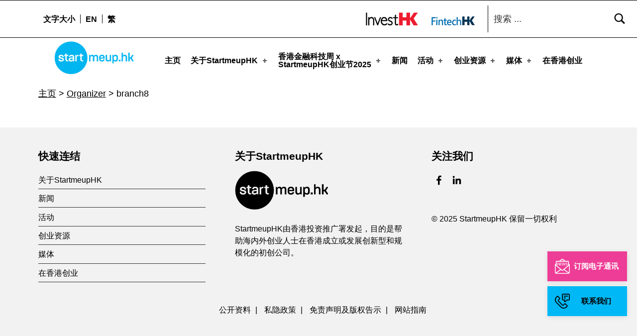

--- FILE ---
content_type: text/css
request_url: https://www.startmeup.hk/wp-content/themes/icelander-child/css/salons-style.css?ver=1.0.4
body_size: 3973
content:
.text-center {
	text-align: center;
}
/*Archive*/

.desc_country_top{
	margin-bottom: 25px;
}

.img-cover,
.img-cover:before,
.img-cover:after {
	background-repeat: no-repeat;
	background-size: cover;
    background-position: center; 
}
#banner-salons .img-banner {
	position: relative;
}
#banner-salons .img-banner:before {
	content: "";
	position: absolute;
	width: 100%;
	height: 100%;
	left: 0;
	top: 0;
	background-image: url('../images/salons-overlay.png');
	z-index: 1;
}

#banner-salons .img-banner img {
	width: 100%;
	filter: grayscale(1);
}
#banner-salons .img-banner .title {
	position: absolute;
	top: 50%;
	left: 50%;
	transform: translate(-50%,-50%);
	text-transform: uppercase;
	font-size: 80px;
	color: #fff;
	background-image: url('../images/salons-bg-title.png');
	padding: 30px 40px;
	font-weight: bold;
	width: 100%;
    max-width: calc(100% / 2 + 200px);
    z-index: 1;
}
#banner-salons .img-banner .title span{
	font-size: 40px;
}
.sc-salons {
    padding: 110px 0 94px;
}
.salons-desc {
    background-color: #999698;
}
.salons-desc .content {
	text-align: center;
	color: #fff;
}
.salons-desc .content .desc-top {
    max-width: 870px;
    margin: 0 auto 30px;
    font-size: 32px;
}
.salons-desc .content .desc-bottom {
    max-width: 1010px;
    margin: 0 auto;
}
.sl-arv-detail .col-md-6 {
	padding: 10px;
}
.sl-arv-detail .read-more {
	text-decoration: none;
	float: left;
	width: 100%;
	transition: ease .3s all;
}
.sl-arv-detail .read-more:hover {
	background-color: #e90a89;
}
.sl-arv-detail .read-more:hover * {
	color: #fff;
}
.sl-arv-detail .read-more:hover .img img {
	filter: brightness(100) contrast(100);
}
.sl-arv-detail .read-more .img {
    position: absolute;
    right: 30px;
    top: 50%;
    transform: translateY(-50%);

}
.sl-arv-detail .read-more .img {
    position: absolute;
    right: 30px;
    top: 50%;
    transform: translateY(-50%);
}
.sl-arv-detail .box-item {
	border: 5px solid #e90a89;
	padding: 65px 45px;
    font-weight: bold;
    background-repeat: no-repeat;
    background-position: 80% center;
    position: relative;
}
.sl-arv-detail .box-item .title {
	font-size: 36px;
	margin: 0 0 10px;
	position: relative;
	line-height: 1.2;
}
.sl-arv-detail .box-item p {
    display: block;
    font-size: 22px;
	position: relative;
	color: var(--color_content_headings);
	font-weight: bold;
	margin: 0;
}
.sl-arv-detail .box-item p span {
	font-weight: normal;
}
.sl-arv-detail .box-item .read-more {
	position: absolute;
	width: 100%;
	height: 100%;
	top: 0;
	left: 0;
}
.sl-arv-detail .read-more .box-item .icon-arrow {
	width: 50px;
    height: 50px;
    position: absolute;
    bottom: 30px;
    right: 30px;
}
.sl-arv-detail .read-more .box-item .icon-arrow:before {
	content: "";
	background-image: url(../images/arrow-right.png);
	width: 50px;
    height: 50px;
    background-repeat: no-repeat;
    background-position: center;
    bottom: 0;
    position: absolute;
    right: 0;
}
.sl-arv-detail .read-more .box-item .icon-arrow:after {
	content: "";
	background-image: url(../images/arrow-right-white.png);
	width: 50px;
    height: 50px;
    background-repeat: no-repeat;
    background-position: center;
    bottom: 0;
    position: absolute;
    right: 0;
    opacity: 0;
}
.sl-arv-detail .read-more:hover .box-item .icon-arrow:after {
	opacity: 1;
}

.coming-soon {
	margin-top: 11px;
}


.sl-arv-detail .salon-btn a{
	border: 5px solid #e90a89;
	padding: 30px 60px;
    margin-top: 30px;
    color: #e90a89 ;
    text-decoration: none;
    border-radius: 0;
    font-weight: bold;
    font-size: 30px;
}

.sl-arv-detail .salon-btn a:after {
    content: url([data-uri]);
}

.sl-arv-detail .salon-btn a:hover{
	border: 5px solid #e90a89;
    background: #e90a89 ;
    color:  #fff;
}

.sl-arv-detail .salon-btn a:hover:after {
    content: url([data-uri]);
}

.salon-btn{
	margin: 0 auto;
	text-align: center;
}

/*Salons Details*/

#banner-salons .img-banner .title-details {
	font-size: 60px;
}
.salons-speakers .salon-title{
	font-size: 48px;
	font-weight: bold;
	font-family: Arial, Helvetica, sans-serif;
}

.salons-speakers h2.title{
	font-size: 48px;
	font-weight: bold;
	font-family: Arial, Helvetica, sans-serif;
	color: #ff0198;
}


.list-event-salons {
	background-color: #999698;
	padding-top: 60px;
}

.list-event-salons .salon-title {
	color: #fff;
	font-size: 48px;
	font-weight: bold;
	font-family: Arial, Helvetica, sans-serif;
	margin-bottom: 33px;
}
.list-event-salons .registration {
	text-align: center;
	margin-top: 55px;
}
.list-event-salons .registration a {
    color: #fff;
    padding: 18px 40px;
    background-image: linear-gradient(45deg, #c36193, #ec2d90);
    text-transform: uppercase;
    font-weight: bold;
    font-size: 18px;
    text-decoration: none;

}
.list-event-salons .back-link {
	text-align: center;
	padding-bottom: 42px;
}
.list-event-salons .back-link a {
	text-decoration: none;
	color: #fff;
}
.list-event-salons .back-link a:before {
	content: '<';
	padding-right: 10px;
}

.list-info-e_salons {
	list-style-type: none;
	margin: 0;
}
.list-info-e_salons * {
	color: #fff;
}

.list-info-e_salons li {
    background-color: #a8a6a7;
    padding: 36px 60px;
}
.list-info-e_salons li:nth-child(odd) {
    background-color: #b8b6b7;
}
.list-info-e_salons .info-event .title {
    font-size: 28px;
    font-weight: bold;
    margin-bottom: 10px;
    line-height: 1;
}
.list-info-e_salons .info-event p:first-child {
	margin-bottom: 6px;
	font-size: 28px
}
.list-info-e_salons .data-time span {
    display: block;
}
.salons-speakers {
	padding-bottom: 64px !important;
}
.salons-speakers .title {
    font-weight: bold;
    font-size: 48px;
    text-align: center;
    margin-top: 0;
    margin-bottom: 35px;
}
.salons-speakers .salon-speakers-item {
    margin-bottom: 43px;
}
.salons-speakers .list-speakers .row {
	justify-content: center;
}
.salons-speakers .list-speakers .info-speaker {
	text-align: center;
	padding-bottom: 45px;
}
.salons-speakers .list-speakers .info-speaker .img {
	width: 150px;
	height: 150px;
	margin: 0 auto 10px;

}
.salons-speakers .list-speakers .info-speaker .img img {
	border-radius: 50px;
    width: 100%;
    height: 100%;
    object-fit: cover;
}
.salons-speakers .list-speakers .info-speaker .content .name {
	font-size: 24px;
	font-weight: bold;
	margin-bottom: 5px;
}
.salons-speakers .list-speakers .info-speaker .content p {
	margin-bottom: 5px;
}
.salons-speakers .list-speakers .info-speaker a {
	text-transform: uppercase;
    text-decoration: none;
    color: #ff0198;
    font-weight: bold;
}
.salons-speakers .list-speakers .info-speaker a:after {
	content: '>';
	padding-left: 7px;
}
.salons-speakers .salons-speakers-item {
	padding: 0 0 30px;
}
.salons-speakers .salons-speakers-item:nth-child(even) {
	border-top: 1px solid #000;
	padding: 70px 0 0;
}



.modal.show .modal-dialog {
    top: 50%;
    transform: translateY(-50%);
}

.modal-dialog button.close {
    opacity: 1;
    color: #fff;
    position: absolute;
    top: -45px;
    right: -4px;
}

.modal-dialog button.close svg {
	height: 40px;
	width: 40px;
}

.modal.show .modal-content{
 padding: 60px 50px;
}
@media (min-width: 576px) {
.modal-dialog {
    max-width: 65%;
    max-height: 70%
    margin: 1.75rem auto;
}

@media screen and (max-width: 1440px) {
	#banner-salons .img-banner .title {
		font-size: 60px !important;
	}
}
@media screen and (min-width: 1440px) {
	.salons-speakers .container {
		max-width: 1440px;
	}
}
@media screen and (min-width: 1230px) {
	.list-event-salons .container {
		max-width: 1230px;
	}
}
@media screen and (max-width: 1199px) {
	#banner-salons .img-banner .title span{
		font-size: 22px;
	}
	#banner-salons .img-banner .title {
		font-size: 40px !important;
		max-width: calc(100% / 2 + 100px);
	}
	.salons-desc .content .desc-top {
		font-size: 22px;
	}
	.sl-arv-detail .box-item {
		padding: 20px;
		background-size: contain;
	}
	.sl-arv-detail .box-item .title {
	    font-size: 28px;
	    margin: 0 0 5px;
	}
	.sl-arv-detail .box-item>span {
		font-size: 18px;
	}
	.sl-arv-detail .box-item .read-more .icon-arrow {
		bottom: 15px;
    	right: 15px;
	}
	.sl-arv-detail .box-item .read-more .icon-arrow,
	.sl-arv-detail .box-item .read-more .icon-arrow:before,
	.sl-arv-detail .box-item .read-more .icon-arrow:after {
		width: 30px;
    	height: 30px;
    	background-size: contain;
	}
	.sl-arv-detail .read-more {
		position: relative;
	}
	.sl-arv-detail .read-more .img {
		width: 100%;
	    height: 100%;
	    left: 0;
	}
	.sl-arv-detail .read-more .img img {
		width: 100%;
	    height: 100%;
	    object-fit: contain;
	}
}
@media screen and (max-width: 991px) {
	#banner-salons .img-banner .title {
		font-size: 35px !important;
		padding: 20px;
	}
	.sc-salons {
	    padding: 80px 0;
	}
	.list-event-salons .back-link {
		padding-bottom: 30px;
	}
	.list-info-e_salons .info-event .title {
		font-size: 24px;
	}
	.salons-speakers .list-speakers .col-md-3 {
		flex: 0 0 50%;
    	max-width: 50%;
	}
}
@media screen and (max-width: 767px) {
.salons-organizations img{
		max-width: 200px;

}
	#banner-salons .img-banner .title {
		font-size: 22px !important;
		padding: 20px;
	}
	.sc-salons {
	    padding: 50px 0;
	}
	.salons-desc .content .desc-top {
	    font-size: 18px;
	}
	.list-info-e_salons li {
		padding: 20px;
	}
	.list-event-salons .list-info-e_salons .data-time {
		margin-bottom: 15px;
	}
	.list-info-e_salons .info-event .title {
		font-size: 22px;
		line-height: 1.3;
	}
	.salons-speakers .title {
		font-size: 40px;
	}
}
@media screen and (max-width: 480px) {
	#banner-salons .img-banner .title-details {
		padding: 10px;
	}
	.salons-speakers .list-speakers .col-md-3 {
		flex: 0 0 100%;
    	max-width: 100%;
	} 
}



--- FILE ---
content_type: text/css
request_url: https://www.startmeup.hk/wp-content/themes/icelander/assets/css/shortcodes.css?ver=1.5.3
body_size: 4702
content:
@charset "UTF-8";
/* FILE: shortcodes.scss */
/* FILE: _setup.scss */
/* FILE: shortcodes/__helpers.scss */
.posts .type-wm_projects .entry-subtitle, .posts .type-wm_projects .taxonomy-label { clip: rect(1px, 1px, 1px, 1px); -webkit-clip-path: inset(50%); clip-path: inset(50%); position: absolute !important; width: 1px; height: 1px; line-height: 1px; overflow: hidden; }

.slick-arrow::before, .wm-accordion .wm-item-title::after, .wm-filter .link-parent::before, .wm-tour-nav .prev a::before, .wm-tour-nav .next a::after, .wm-testimonials blockquote::before { font-family: 'Genericons-Neue'; font-style: normal; font-weight: normal; font-variant: normal; text-decoration: inherit; text-transform: none; speak: none; }

.slick-arrow { position: relative; display: inline-block; width: 1em; text-align: left; text-indent: -999em; }

.slick-arrow::before { position: absolute; width: 100%; left: 0; top: 0; text-align: center; text-indent: 0; }

.wm-testimonials-item::after { content: ''; clear: both; display: table; table-layout: fixed; }

.wm-message { position: relative; z-index: 1; }

.wm-message::after { content: ''; position: absolute; width: 100%; height: 100%; left: 0; top: 0; background-color: currentColor; border-radius: inherit; opacity: 0.07; z-index: -1; }

.wm-call-to-action-caption h2, .wm-call-to-action-caption h3, .wm-call-to-action-caption h4, .wm-content-module .title h2, .wm-content-module .title h3, .wm-content-module .title h4, .wm-content-module .more-link a, .posts .type-wm_staff .taxonomy-label { text-transform: uppercase; letter-spacing: .075em; }

/* FILE: shortcodes/__row.scss */
.wm-row { clear: both; display: -webkit-flex; display: -ms-flexbox; display: flex; -webkit-flex-wrap: wrap; -ms-flex-wrap: wrap; flex-wrap: wrap; }

.wm-row + .wm-row { margin-top: 2em; }

.wm-row.no-margin, .wm-items-container .wm-row.no-margin { margin-top: 0; }

/* FILE: shortcodes/__column.scss */
.wm-column { -webkit-flex: 0 1 auto; -ms-flex: 0 1 auto; flex: 0 1 auto; position: relative; width: 100%; padding: 0; margin: 0 0 2rem; }

.wm-column.no-margin, .wm-column.last, .wm-row > .wm-column:last-child { margin: 0; }

.width-1-1:not(:first-child) { margin-top: 2rem; }

@media only screen and (min-width: 42em) and (max-width: 54.9375em) { .width-1-2 { width: calc( 50% - 1rem - 0.5px); margin-right: 2rem; }
  .width-1-2.no-margin { width: 50%; }
  .width-1-2:nth-child(2n) { margin-right: 0; }
  .width-1-3 { width: calc( 50% - 1rem - 0.5px); margin-right: 2rem; }
  .width-1-3.no-margin { width: 50%; }
  .width-1-3:nth-child(2n) { margin-right: 0; }
  .width-1-4 { width: calc( 50% - 1rem - 0.5px); margin-right: 2rem; }
  .width-1-4.no-margin { width: 50%; }
  .width-1-4:nth-child(2n) { margin-right: 0; }
  .width-1-5 { width: calc( 50% - 1rem - 0.5px); margin-right: 2rem; }
  .width-1-5.no-margin { width: 50%; }
  .width-1-5:nth-child(2n) { margin-right: 0; }
  .width-1-6 { width: calc( 50% - 1rem - 0.5px); margin-right: 2rem; }
  .width-1-6.no-margin { width: 50%; }
  .width-1-6:nth-child(2n) { margin-right: 0; } }

@media only screen and (min-width: 55em) and (max-width: 79.9375em) { .width-1-2 { width: calc( 50% - 1rem - 0.5px); margin-right: 2rem; margin-bottom: 0; }
  .width-1-2.no-margin { width: 50%; }
  .width-1-2:nth-child(2n) { margin-right: 0; }
  .width-1-3 { width: calc( 33.33333% - 1.33333rem - 0.33333px); margin-right: 2rem; margin-bottom: 0; }
  .width-1-3.no-margin { width: 33.33333%; }
  .width-1-3:nth-child(3n) { margin-right: 0; }
  .width-1-4 { width: calc( 33.33333% - 1.33333rem - 0.33333px); margin-right: 2rem; margin-bottom: 0; }
  .width-1-4.no-margin { width: 33.33333%; }
  .width-1-4:nth-child(3n) { margin-right: 0; }
  .width-1-5 { width: calc( 33.33333% - 1.33333rem - 0.33333px); margin-right: 2rem; margin-bottom: 0; }
  .width-1-5.no-margin { width: 33.33333%; }
  .width-1-5:nth-child(3n) { margin-right: 0; }
  .width-1-6 { width: calc( 33.33333% - 1.33333rem - 0.33333px); margin-right: 2rem; margin-bottom: 0; }
  .width-1-6.no-margin { width: 33.33333%; }
  .width-1-6:nth-child(3n) { margin-right: 0; } }

@media only screen and (min-width: 80em) and (max-width: 99.9375em) { .width-1-2 { width: calc( 50% - 1rem - 0.5px); margin-right: 2rem; margin-bottom: 0; }
  .width-1-2.no-margin { width: 50%; }
  .width-1-2:nth-child(2n) { margin-right: 0; }
  .width-1-3 { width: calc( 33.33333% - 1.33333rem - 0.33333px); margin-right: 2rem; margin-bottom: 0; }
  .width-1-3.no-margin { width: 33.33333%; }
  .width-1-3:nth-child(3n) { margin-right: 0; }
  .width-1-4 { width: calc( 25% - 1.5rem - 0.25px); margin-right: 2rem; margin-bottom: 0; }
  .width-1-4.no-margin { width: 25%; }
  .width-1-4:nth-child(4n) { margin-right: 0; }
  .width-1-5 { width: calc( 25% - 1.5rem - 0.25px); margin-right: 2rem; margin-bottom: 0; }
  .width-1-5.no-margin { width: 25%; }
  .width-1-5:nth-child(4n) { margin-right: 0; }
  .width-1-6 { width: calc( 25% - 1.5rem - 0.25px); margin-right: 2rem; margin-bottom: 0; }
  .width-1-6.no-margin { width: 25%; }
  .width-1-6:nth-child(4n) { margin-right: 0; } }

@media only screen and (min-width: 100em) { .width-1-2 { width: calc( 50% - 1rem - 0.5px); margin-right: 2rem; margin-bottom: 0; }
  .width-1-2.no-margin { width: 50%; }
  .width-1-2:nth-child(2n) { margin-right: 0; }
  .width-1-3 { width: calc( 33.33333% - 1.33333rem - 0.33333px); margin-right: 2rem; margin-bottom: 0; }
  .width-1-3.no-margin { width: 33.33333%; }
  .width-1-3:nth-child(3n) { margin-right: 0; }
  .width-1-4 { width: calc( 25% - 1.5rem - 0.25px); margin-right: 2rem; margin-bottom: 0; }
  .width-1-4.no-margin { width: 25%; }
  .width-1-4:nth-child(4n) { margin-right: 0; }
  .width-1-5 { width: calc( 20% - 1.6rem - 0.2px); margin-right: 2rem; margin-bottom: 0; }
  .width-1-5.no-margin { width: 20%; }
  .width-1-5:nth-child(5n) { margin-right: 0; }
  .width-1-6 { width: calc( 16.66667% - 1.66667rem - 0.16667px); margin-right: 2rem; margin-bottom: 0; }
  .width-1-6.no-margin { width: 16.66667%; }
  .width-1-6:nth-child(6n) { margin-right: 0; } }

/* FILE: shortcodes/__item.scss */
.wm-item-title i, .wm-item-title span { margin-right: 0.62em; }

.wm-accordion .wm-item { margin-bottom: 1em; transition: padding 0.3s; }

.wm-accordion .wm-item-title { position: relative; padding: 1rem 1.62rem; padding-right: 3.62rem; margin: 0; font-size: 1em; font-weight: 700; color: inherit; border: 2px solid currentColor; cursor: pointer; transition: all 0.3s; }

@media only screen and (min-width: 42em) { .wm-accordion .wm-item-title { padding-left: 2rem; } }

.wm-accordion .wm-item-title::after { content: '\f431'; position: absolute; right: 1.62rem; top: 50%; -webkit-transform: translateY(-50%); -ms-transform: translateY(-50%); transform: translateY(-50%); }

.wm-accordion .is-active .wm-item-title::after { content: '\f432'; }

.wm-accordion .wm-item-title i::before, .wm-accordion .wm-item-title span::before { margin-top: -0.19em; line-height: 0.62; font-size: 1.62em; vertical-align: middle; }

.wm-accordion .wm-item-content { padding: 1.62rem; }

@media only screen and (min-width: 42em) { .wm-accordion .wm-item-content { padding: 2rem; } }

.wm-tabs .wm-item { margin: 0; }

.layout-top .wm-item, .layout-left .wm-item, .layout-right .wm-item { padding: 2em 0; }

@media only screen and (min-width: 55em) { .layout-left .wm-item { padding: 0 0 2em 2em; }
  .layout-right .wm-item { padding: 0 2em 2em 0; } }

/* FILE: shortcodes/__jquery-isotope-masonry.scss */
.filter-this, .masonry-this { margin-bottom: -2rem; }

.filter-this.no-margin, .masonry-this.no-margin { margin-bottom: 0; }

@media only screen and (min-width: 42em) { .filter-this.with-margin, .masonry-this.with-margin { width: 102%; width: calc( 100% + 2rem); } }

.filter-this.with-margin[data-columns="1"], .masonry-this.with-margin[data-columns="1"] { width: 100%; }

.filter-this.with-margin .wm-column, .masonry-this.with-margin .wm-column { margin-top: 0; margin-bottom: 2rem; width: 100%; }

@media only screen and (min-width: 42em) { .filter-this.with-margin .wm-column, .masonry-this.with-margin .wm-column { margin-right: 1.96078%; margin-right: 2rem; } }

@media only screen and (min-width: 42em) { .filter-this.with-margin .width-1-2, .filter-this.with-margin .width-1-3, .filter-this.with-margin .width-1-4, .filter-this.with-margin .width-1-5, .filter-this.with-margin .width-1-6, .masonry-this.with-margin .width-1-2, .masonry-this.with-margin .width-1-3, .masonry-this.with-margin .width-1-4, .masonry-this.with-margin .width-1-5, .masonry-this.with-margin .width-1-6 { width: 48%; width: calc( 50% - 2rem); } }

@media only screen and (min-width: 55em) { .filter-this.with-margin .width-1-2, .masonry-this.with-margin .width-1-2 { width: 48%; width: calc( 50% - 2rem); }
  .filter-this.with-margin .width-1-3, .masonry-this.with-margin .width-1-3 { width: 31.33333%; width: calc( 33.33333% - 2rem); }
  .filter-this.with-margin .width-1-4, .masonry-this.with-margin .width-1-4 { width: 23%; width: calc( 25% - 2rem); }
  .filter-this.with-margin .width-1-5, .masonry-this.with-margin .width-1-5 { width: 18%; width: calc( 20% - 2rem); }
  .filter-this.with-margin .width-1-6, .masonry-this.with-margin .width-1-6 { width: 14.66667%; width: calc( 16.66667% - 2rem); } }

/* FILE: shortcodes/__jquery-slick.scss */
.slick-slider { position: relative; display: block; box-sizing: border-box; -webkit-touch-callout: none; -webkit-user-select: none; -moz-user-select: none; -ms-user-select: none; user-select: none; -ms-touch-action: pan-y; touch-action: pan-y; -webkit-tap-highlight-color: transparent; }

.slick-list { position: relative; overflow: hidden; display: block; margin: 0; padding: 0; }

.slick-list:focus { outline: none; }

.slick-list.dragging { cursor: pointer; cursor: hand; }

.slick-slider .slick-track, .slick-slider .slick-list { -webkit-transform: translate3d(0, 0, 0); -ms-transform: translate3d(0, 0, 0); transform: translate3d(0, 0, 0); }

.slick-track { position: relative; left: 0; top: 0; display: block; }

.slick-track:before, .slick-track:after { content: ""; display: table; }

.slick-track:after { clear: both; }

.slick-loading .slick-track { visibility: hidden; }

.slick-slide { float: left; height: 100%; min-height: 1px; display: none; }

[dir="rtl"] .slick-slide { float: right; }

.slick-slide img { display: block; }

.slick-slide.slick-loading img { display: none; }

.slick-slide.dragging img { pointer-events: none; }

.slick-initialized .slick-slide { display: block; }

.slick-loading .slick-slide { visibility: hidden; }

.slick-vertical .slick-slide { display: block; height: auto; border: 1px solid transparent; }

.slick-arrow.slick-hidden { display: none; }

/* FILE: shortcodes/__jquery-slick-custom.scss */
.slick-list { margin-left: -1.3122rem; margin-right: -1.3122rem; }

.slick-track { display: -webkit-flex; display: -ms-flexbox; display: flex; cursor: e-resize; }

.slick-slide { height: auto; padding-left: 1.3122rem; padding-right: 1.3122rem; }

.slick-slide:focus { outline: 0; }

.slick-slide, .slick-initialized .slick-slide { -webkit-flex: 1 1 auto; -ms-flex: 1 1 auto; flex: 1 1 auto; display: -webkit-flex; display: -ms-flexbox; display: flex; -webkit-flex-direction: column; -ms-flex-direction: column; flex-direction: column; }

[data-columns="1"] .slick-slide { -webkit-justify-content: center; -ms-flex-pack: center; justify-content: center; }

.slick-slide .wm-column { width: 100%; margin: 0; }

.slick-arrow { position: absolute; width: 2.62rem; height: 2.62rem; top: 50%; padding: 0; line-height: 2.62rem; font-size: 1.38rem; overflow: hidden; z-index: 9; }

.slick-arrow::before { height: 100%; }

.slick-slider:hover .slick-arrow { opacity: 1; }

@media only screen and (min-width: 80em) { .slick-arrow { width: 3.62rem; height: 3.62rem; line-height: 3.62rem; } }

.slick-prev { left: 0; -webkit-transform: translateX(-150%) translateY(-50%); -ms-transform: translateX(-150%) translateY(-50%); transform: translateX(-150%) translateY(-50%); }

.slick-prev::before { content: ""; }

.slick-next { right: 0; -webkit-transform: translateX(150%) translateY(-50%); -ms-transform: translateX(150%) translateY(-50%); transform: translateX(150%) translateY(-50%); }

.slick-next::before { content: ""; }

/* FILE: shortcodes/__filter.scss */
.wm-filter ul { margin: 0 0 4.86em; list-style: none; }

.wm-filter li { display: inline-block; margin: 0 0.31em; list-style: none; }

.wm-filter li a { font-weight: inherit; }

.wm-filter a { display: inline-block; margin: 0.19em 0; padding: 0.19em 1em; text-decoration: none; text-transform: uppercase; font-size: 0.905em; color: inherit; border-width: 2px; border-style: solid; border-color: currentColor; }

.wm-filter a:hover, .wm-filter .active a, .wm-filter .is-active a { border-style: solid; opacity: 1; }

.wm-filter .link-back { border-color: inherit; }

.wm-filter .link-all { font-weight: 700; }

.wm-filter .link-parent::before { content: ""; margin-right: 0.38em; }

.wm-filter .count { display: none; }

/* FILE: shortcodes/_accordion.scss */
.wm-accordion .wm-filter ul { margin-bottom: 1.62em; }

/* FILE: shortcodes/_button.scss */
.button.fullwidth { width: 100%; }

.button i, .button span { position: relative; bottom: -0.095em; margin-right: 0.38em; line-height: 1; font-size: 1.38em; color: inherit; }

.button.size-small { font-size: 0.62rem; }

.button.size-large { font-size: 1rem; }

.button.size-extra-large { font-size: 1.19rem; }

.fl-module-wm_button.aligncenter { text-align: center; }

/* FILE: shortcodes/_call-to-action.scss */
@media only screen and (min-width: 55em) { .wm-call-to-action { display: -webkit-flex; display: -ms-flexbox; display: flex; -webkit-justify-content: space-between; -ms-flex-pack: justify; justify-content: space-between; -webkit-align-items: center; -ms-flex-align: center; align-items: center; } }

.wm-call-to-action-element { -webkit-flex: 0 1 auto; -ms-flex: 0 1 auto; flex: 0 1 auto; text-align: center; }

@media only screen and (min-width: 55em) { .wm-call-to-action-element { text-align: inherit; vertical-align: middle; } }

.wm-call-to-action-element h2, .wm-call-to-action-element h3, .wm-call-to-action-element h4 { margin-bottom: 0; }

.wm-call-to-action-element p { margin: 1em 0 0; }

.wm-call-to-action-caption h2, .wm-call-to-action-caption h3, .wm-call-to-action-caption h4 { font-size: 1.19em; }

.wm-call-to-action-button { margin-top: 1.62rem; }

@media only screen and (min-width: 55em) { .wm-call-to-action-button { margin-left: 8%; margin-top: 0; text-align: right; white-space: nowrap; } }

/* FILE: shortcodes/_content-module.scss */
.item-border .wm-content-module-item { padding: 1.62em; border-width: 1px; border-bottom-width: 2px; border-style: solid; transition: -webkit-transform 0.3s; transition: transform 0.3s; transition: transform 0.3s, -webkit-transform 0.3s; }

.item-border .wm-content-module-item:hover, .item-border .wm-content-module-item.focus { -webkit-transform: translateY(-4px); -ms-transform: translateY(-4px); transform: translateY(-4px); }

@media only screen and (min-width: 42em) { .item-border .wm-content-module-item { padding: 2em; } }

.item-border .wm-content-module-item:not(.wm-iconbox-module) .image { margin: -1.62em; margin-bottom: 1.62em; }

@media only screen and (min-width: 42em) { .item-border .wm-content-module-item:not(.wm-iconbox-module) .image { margin: -2em; margin-bottom: 2em; } }

.wm-content-module .image { margin-bottom: 1.62rem; }

@media only screen and (min-width: 42em) { .wm-content-module .image { margin-bottom: 2rem; } }

.wm-content-module .title { margin-bottom: 1.62em; }

.hide-title .wm-content-module .title { display: none; }

.wm-content-module .title h2, .wm-content-module .title h3, .wm-content-module .title h4 { font-size: 1.19em; }

.wm-content-module .more-link { margin-top: 1.62em; }

.wm-content-module .more-link a { display: inline-block; padding: 0.76543em 2em; text-decoration: none; font-size: 0.81rem; font-weight: 700; border: 2px solid currentColor; transition: background 0.5s, color 0.5s, border-color 0.3s, box-shadow 0.3s, opacity 0.3s; }

.wm-content-module .more-link a:hover, .wm-content-module .more-link a:active, .wm-content-module .more-link a:focus { text-decoration: none; border-color: transparent; }

.wm-content-module .more-link a:hover { outline: 0; }

.wm-content-module .more-link a:focus { outline: thin dashed; }

.wm-content-module .more-link a:active { outline: 0; opacity: .9; }

.hide-more-link .more-link, .hide-more-button .more-link { display: none; }

.wm-iconbox-module .image { line-height: 1; font-size: 3.62674em; vertical-align: top; }

@media only screen and (min-width: 80em) { .wm-iconbox-module .image { font-size: 5.0049em; } }

/* FILE: shortcodes/_divider.scss */
.wm-divider.type-dotted, .wm-divider.type-dashed, .wm-divider.type-double-line, .wm-divider.type-whitespace { background: none; }

.wm-divider { height: 0; margin: 2.62807em 0; border-bottom-width: 1px; border-style: solid; }

@media only screen and (min-width: 42em) { .wm-divider { margin: 3.62674em 0; } }

.wm-divider.type-dotted { border-style: dotted; }

.wm-divider.type-dashed { border-style: dashed; }

.wm-divider.type-double-line { height: 5px; border-top-width: 1px; border-bottom-width: 1px; }

.wm-divider.type-whitespace { margin: 3.62674em 0 0; border-width: 0; }

.wm-divider.size-small { display: inline-block; width: 19%; }

.wm-divider.size-medium { display: inline-block; width: 38%; }

.wm-divider.size-large { display: inline-block; width: 62%; }

.wm-divider.size-extra-large { display: inline-block; width: 81%; }

.fl-module-wm_divider .wm-divider, .fl-module-wm_divider .wm-divider.type-whitespace { margin: 0; }

.fl-module-wm_divider .fl-module-overlay { top: -6px; }

/* FILE: shortcodes/_message.scss */
.wm-message { clear: both; padding: 2em; margin-bottom: 1.62em; text-align: center; border-top-width: 0.62em; border-top-style: solid; }

.fl-module .wm-message { margin-bottom: 0; }

.wm-message[class*="icon-"] { padding-top: 4.63153em; }

.wm-message[class*="icon-"]::before { position: absolute; display: block; width: 100%; left: 0; top: 1.38rem; line-height: 1; font-size: 2.6244em; }

.fl-builder-content .wm-message * { color: inherit; }

.wm-message-title { margin-top: 0; margin-bottom: 0.38em; font-size: 1.38em; font-weight: 700; color: inherit; }

.wm-message p { margin-bottom: 0; }

/* FILE: shortcodes/_posts.scss */
.wm-posts-post .wm-posts-item { display: -webkit-flex; display: -ms-flexbox; display: flex; position: relative; }

.wm-posts-post .wm-posts-item .entry { -webkit-flex: 0 1 auto; -ms-flex: 0 1 auto; flex: 0 1 auto; display: -webkit-flex; display: -ms-flexbox; display: flex; -webkit-flex-direction: column; -ms-flex-direction: column; flex-direction: column; float: none; width: 100%; margin: 0; }

.wm-posts .entry { margin-bottom: 0; }

.wm-posts .type-post { border-color: inherit; }

.wm-posts .taxonomy a { text-decoration: none; color: inherit; }

.wm-posts .taxonomy a:hover, .wm-posts .taxonomy a:active, .wm-posts .taxonomy a:focus { text-decoration: underline; }

.compact-layout .type-post { border-width: 0; padding: 0; }

.compact-layout .type-post .entry-media { display: none; }

.compact-layout .type-post .entry-meta, .fl-builder .compact-layout .type-post .entry-meta { padding: 0; margin-top: 0; margin-bottom: 0.62rem; text-align: inherit; border-width: 0; }

/* FILE: shortcodes/__projects.scss */
.posts .type-wm_projects { border-color: inherit; }

.posts .type-wm_projects .entry-header { margin: 0; }

.posts .type-wm_projects .taxonomy + .entry-header { margin-top: 0.19em; }

.posts .type-wm_projects .entry-content { display: none; }

.posts .type-wm_projects .taxonomy { margin-top: 2rem; text-transform: uppercase; font-size: 0.81em; }

.portfolio-style-compact .posts .type-wm_projects { padding: 0; }

.portfolio-style-compact .posts .type-wm_projects .entry { position: relative; overflow: hidden; }

.portfolio-style-compact .posts .type-wm_projects .entry-media { margin: 0; }

.portfolio-style-compact .posts .type-wm_projects .entry-summary-container { position: absolute; width: 100%; left: 0; bottom: -1px; padding: 1em; margin: 0; background-position: 50% 100%; background-size: cover; color: #fff; overflow: hidden; z-index: 1; }

@media only screen and (min-width: 80em) { .portfolio-style-compact .posts .type-wm_projects .entry-summary-container { padding: 2em; } }

.portfolio-style-compact .posts .type-wm_projects .entry-summary-container::before, .portfolio-style-compact .posts .type-wm_projects .entry-summary-container::after { content: ''; position: absolute; }

.portfolio-style-compact .posts .type-wm_projects .entry-summary-container::before { width: calc( 100% + 14px); height: calc( 100% + 14px); left: -7px; bottom: -7px; background: inherit; -webkit-filter: blur(7px); filter: blur(7px); z-index: -1; }

.portfolio-style-compact .posts .type-wm_projects .entry-summary-container::after { width: 100%; height: 100%; left: 0; bottom: 0; background: #000; z-index: -1; opacity: 0.2; transition: opacity 0.3s; }

.portfolio-style-compact .posts .type-wm_projects:hover .entry-summary-container::after, .portfolio-style-compact .posts .type-wm_projects.focus .entry-summary-container::after { opacity: 0.5; }

.portfolio-style-compact .posts .type-wm_projects h2, .portfolio-style-compact .posts .type-wm_projects h3, .portfolio-style-compact .posts .type-wm_projects a { color: inherit; }

.portfolio-style-compact .posts .type-wm_projects .taxonomy { margin-top: 0; }

/* FILE: shortcodes/__staff.scss */
.posts .type-wm_staff .entry-content .button { margin: 0.62em 0 0; }

.posts .type-wm_staff .entry-content .button .entry-subtitle { display: none; }

.posts .type-wm_staff .taxonomy + .entry-content { margin-top: 1em; }

.posts .type-wm_staff .taxonomy { font-size: 0.81em; }

.posts .type-wm_staff .taxonomy-label { margin-right: 0.38em; font-size: 0.81em; }

.hide-excerpt .type-wm_staff .summary, .hide-summary .type-wm_staff .summary { display: none; }

.wm-posts-wm_projects .no-margin .wm-posts-item, .wm-posts-wm_staff .no-margin .wm-posts-item { padding: 1px; }

.wm-posts-wm_projects .wm-posts-item, .wm-posts-wm_staff .wm-posts-item { display: block; }

/* FILE: shortcodes/_tabs.scss */
.wm-tab-links { position: relative; padding: 0; margin: 0; line-height: 1.19; list-style: none; z-index: 1; }

@media only screen and (min-width: 55em) { .wm-tab-links { text-align: center; margin: 0 -.5em; } }

.wm-tab-links li { display: block; padding: .5em 0; margin: 0; vertical-align: top; }

@media only screen and (min-width: 55em) { .wm-tab-links li { display: -webkit-flex; display: -ms-flexbox; display: flex; padding: .5em; } }

.wm-tab-links a { -webkit-flex: 1 1 auto; -ms-flex: 1 1 auto; flex: 1 1 auto; display: block; padding: 1em 1.62em; text-decoration: none; text-transform: uppercase; font-weight: 700; color: inherit; border: 2px solid currentColor; transition: background 0.3s, color 0.3s, box-shadow 0.3s; }

@media only screen and (min-width: 42em) { .wm-tab-links a { padding-left: 2em; padding-right: 2em; } }

.wm-tab-links i, .wm-tab-links span { margin-right: 0.62em; }

.wm-tab-links i::before, .wm-tab-links span::before { margin-top: -0.19em; line-height: 0.62; font-size: 1.62em; vertical-align: middle; }

@media only screen and (min-width: 55em) { .layout-top .wm-tab-links { display: -webkit-flex; display: -ms-flexbox; display: flex; -webkit-justify-content: center; -ms-flex-pack: center; justify-content: center; }
  .layout-top .wm-tab-links li { -webkit-flex: 1 1 auto; -ms-flex: 1 1 auto; flex: 1 1 auto; } }

@media only screen and (min-width: 55em) { .layout-left .wm-tab-links, .layout-right .wm-tab-links { display: block; float: left; width: 25%; text-align: inherit; }
  .layout-left .wm-tab-links li, .layout-right .wm-tab-links li { display: block; }
  .layout-right .wm-tab-links { float: right; } }

.wm-tour-nav { display: none; text-transform: uppercase; }

@media only screen and (min-width: 42em) { .wm-tour-nav.bottom { display: block; }
  .wm-tour-nav a, .wm-tour-nav i, .wm-tour-nav span { color: inherit; }
  .wm-tour-nav a { display: block; padding: 1em; }
  .wm-tour-nav a::after, .wm-tour-nav a::before { font-size: 1.62em; vertical-align: middle; line-height: 1; }
  .wm-tour-nav .prev, .wm-tour-nav .next { display: inline-block; width: 50%; }
  .wm-tour-nav .prev i, .wm-tour-nav .prev span, .wm-tour-nav .next i, .wm-tour-nav .next span { margin-right: 0.62em; }
  .wm-tour-nav .prev { text-align: left; }
  .wm-tour-nav .prev a::before { content: '\f430'; margin-right: 1em; }
  .wm-tour-nav .next { text-align: right; }
  .wm-tour-nav .next a::after { content: '\f429'; margin-left: 1em; } }

.wm-tabs-items { position: relative; }

.layout-top.tour-tabs .wm-tabs-items { z-index: 2; }

@media only screen and (min-width: 55em) { .layout-left .wm-tabs-items { padding-left: 25%; }
  .layout-right .wm-tabs-items { padding-right: 25%; } }

/* FILE: shortcodes/_testimonials.scss */
.posts .wm-testimonials { padding-left: 0; padding-right: 0; text-align: inherit; border-width: 0; border-color: inherit; }

.posts .wm-testimonials::before { display: none; }

.wm-posts .wm-testimonials { padding: 0; }

.wm-testimonials blockquote { padding: 1.62rem; margin: 0; font-size: 1.19em; border-top-width: 1px; border-top-style: solid; border-left-width: 1px; border-left-style: solid; }

@media only screen and (min-width: 80em) { .wm-testimonials blockquote { padding: 2.6244rem; } }

.fl-col-small .wm-testimonials blockquote { padding: 1.62rem; padding-right: 0; }

.wm-testimonials blockquote::after { content: ''; position: absolute; display: block; width: calc( 50% - 0.81rem); height: auto; left: -1px; top: 100%; border-top-width: 1px; border-top-style: solid; }

.wm-testimonials blockquote::before { content: '\f106'; font-size: 3.125rem; border-width: 0; }

.wm-testimonials .source { position: relative; display: block; padding-top: 0.62em; margin: 1.62em 0 0; text-align: center; font-weight: 700; }

.wm-testimonials .source::after, .wm-testimonials .source::before { content: ''; position: absolute; display: block; height: 1.62rem; left: calc( 50% - 0.81rem); bottom: 100%; margin-left: -1px; border-left-width: 1px; border-left-style: solid; border-color: inherit; }

.wm-testimonials .source::after { height: 2.6244rem; -webkit-transform: skewX(-45deg); -ms-transform: skewX(-45deg); transform: skewX(-45deg); -webkit-transform-origin: 100% 100%; -ms-transform-origin: 100% 100%; transform-origin: 100% 100%; }

.wm-testimonials .source small { display: block; }

.wm-testimonials .image img { display: inline; width: 3.62674em; margin: 0 1rem 0; margin-left: 0; border-radius: 5em; }

.wm-testimonials-item { transition: border-color 0.3s, -webkit-transform 0.3s; transition: border-color 0.3s, transform 0.3s; transition: border-color 0.3s, transform 0.3s, -webkit-transform 0.3s; }

.wm-testimonials-item:hover, .slick-slide:hover .wm-testimonials-item { border-color: currentColor; -webkit-transform: translateY(-4px); -ms-transform: translateY(-4px); transform: translateY(-4px); }
